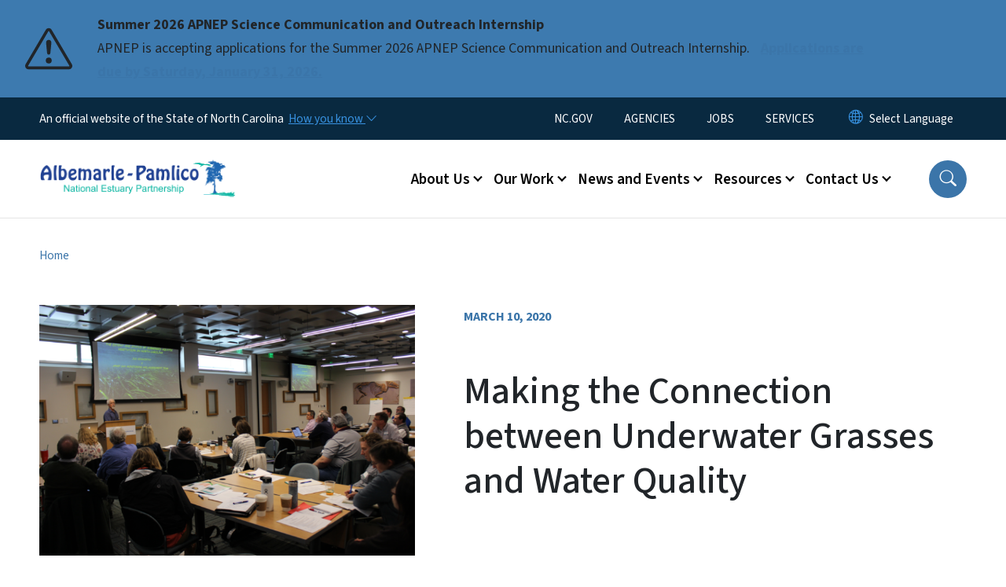

--- FILE ---
content_type: text/html; charset=UTF-8
request_url: https://apnep.nc.gov/blog/2020/03/10/making-connection-between-underwater-grasses-and-water-quality
body_size: 53420
content:

<!DOCTYPE html>
<html lang="en" dir="ltr" prefix="og: https://ogp.me/ns#">
  <head>
    <meta name="color-scheme" content="only light">
    <meta charset="utf-8" />
<script async src="https://www.googletagmanager.com/gtag/js?id=UA-146262389-1"></script>
<script>window.dataLayer = window.dataLayer || [];function gtag(){dataLayer.push(arguments)};gtag("js", new Date());gtag("set", "developer_id.dMDhkMT", true);gtag("config", "UA-146262389-1", {"groups":"default","anonymize_ip":true,"page_placeholder":"PLACEHOLDER_page_path","allow_ad_personalization_signals":false});</script>
<meta name="description" content="“Clean water is foundational to submerged aquatic vegetation health. And in turn, submerged aquatic vegetation improves water quality – they are integrally linked.” With this connection between healthy water and healthy habitat, N.C. Department of Environmental Quality Assistant Secretary for Environment Sheila Holman kicked off the “Clean Waters and SAV: Making the Connection” Technical Workshop on March 4th." />
<link rel="canonical" href="https://apnep.nc.gov/blog/2020/03/10/making-connection-between-underwater-grasses-and-water-quality" />
<meta property="og:type" content="article" />
<meta property="og:url" content="https://apnep.nc.gov/blog/2020/03/10/making-connection-between-underwater-grasses-and-water-quality" />
<meta property="og:title" content="Making the Connection between Underwater Grasses and Water Quality" />
<meta property="og:image" content="https://files.nc.gov/deq-apnep/images/2021-05/SAV-WQ-thumbnail.png?VersionId=W0qnF.CE8tr9I7EcOvlFoagZpmSyMhle" />
<meta name="twitter:card" content="summary_large_image" />
<meta name="twitter:title" content="Making the Connection between Underwater Grasses and Water Quality" />
<meta name="twitter:image" content="https://files.nc.gov/deq-apnep/images/2021-05/SAV-WQ-thumbnail.png?VersionId=W0qnF.CE8tr9I7EcOvlFoagZpmSyMhle" />
<meta name="Generator" content="Drupal 10 (https://www.drupal.org)" />
<meta name="MobileOptimized" content="width" />
<meta name="HandheldFriendly" content="true" />
<meta name="viewport" content="width=device-width, initial-scale=1, shrink-to-fit=no" />
<meta http-equiv="x-ua-compatible" content="ie=edge" />
<link rel="icon" href="https://files.nc.gov/deq-apnep/favicon.png?VersionId=u707vMERrGjjXeC.l._FCQWFDcptP0SZ" type="image/png" />

    <title>Making the Connection between Underwater Grasses and Water Quality | APNEP</title>
    <link rel="stylesheet" media="all" href="/sites/default/files/css/css_da_DWQ9OU4_zv5JE5UNRly-n-wpcGvqWxE78vBM3w7U.css?delta=0&amp;language=en&amp;theme=nc_barrio&amp;include=[base64]" />
<link rel="stylesheet" media="all" href="/sites/default/files/css/css_rcW2z8Bsq-I2nEPC52ftIflQYLDxm_xcVDuCpcK_DBw.css?delta=1&amp;language=en&amp;theme=nc_barrio&amp;include=[base64]" />
<link rel="stylesheet" media="all" href="//cdn.jsdelivr.net/npm/bootstrap@5.1.3/dist/css/bootstrap.min.css" />
<link rel="stylesheet" media="print" href="/sites/default/files/css/css_eDFLyG4iH_O0rAVpMsNdXd6tNhQJIAZhPxH8oShEeMI.css?delta=3&amp;language=en&amp;theme=nc_barrio&amp;include=[base64]" />
<link rel="stylesheet" media="all" href="/sites/default/files/css/css_6-Nl4Nugt7njfljDqEDvvRkXvHSpos0FpytFCf2pb5M.css?delta=4&amp;language=en&amp;theme=nc_barrio&amp;include=[base64]" />
<link rel="stylesheet" media="print" href="/sites/default/files/css/css_Q1FsjetuPOBznrWy5yZhmQ5xJS1wFMxikvL8s_8ZFCI.css?delta=5&amp;language=en&amp;theme=nc_barrio&amp;include=[base64]" />
<link rel="stylesheet" media="all" href="/sites/default/files/css/css_c1bsYZOexzohmMm8xtUmWkzH9W0EweqHOmqzySrfHx0.css?delta=6&amp;language=en&amp;theme=nc_barrio&amp;include=[base64]" />

    
  </head>
  <body class="layout-no-sidebars has-featured-top page-node-51 path-node node--type-blog-entry">
    <a href="#main-content" class="visually-hidden focusable skip-link">
      Skip to main content
    </a>
    
      <div class="dialog-off-canvas-main-canvas" data-off-canvas-main-canvas>
    <div id="page-wrapper">
  <div id="page">
    <header id="header" class="header" role="banner" aria-label="Site header">
                    <div class="highlighted container-fluid g-0">
          <div class="container-fluid section clearfix" role="alert">
              <div id="block-ncalertsblock-2" class="block block-ncalert block-nc-alert-block">
  
    
      <div class="content">
      
    <div id="alerts" data-alerts-hash="8aab892eecac57ff1454b24d33056ae3" class="carousel slide alerts" data-bs-ride="false" data-bs-interval="10000" data-bs-touch="false">
    <div class="carousel-inner">
              <div class="carousel-item alert-item info active" data-paths="">
          <div id="f9bbb64442639250f5141631229b53e7" class="alert-box">
            <span class="alert-icon" aria-hidden="true">
              <svg xmlns="http://www.w3.org/2000/svg" width="60" height="60" fill="currentColor" class="bi bi-exclamation-triangle" viewBox="0 0 16 16">
              <path d="M7.938 2.016A.13.13 0 0 1 8.002 2a.13.13 0 0 1 .063.016.146.146 0 0 1 .054.057l6.857 11.667c.036.06.035.124.002.183a.163.163 0 0 1-.054.06.116.116 0 0 1-.066.017H1.146a.115.115 0 0 1-.066-.017.163.163 0 0 1-.054-.06.176.176 0 0 1 .002-.183L7.884 2.073a.147.147 0 0 1 .054-.057zm1.044-.45a1.13 1.13 0 0 0-1.96 0L.165 13.233c-.457.778.091 1.767.98 1.767h13.713c.889 0 1.438-.99.98-1.767L8.982 1.566z"/>
              <path d="M7.002 12a1 1 0 1 1 2 0 1 1 0 0 1-2 0zM7.1 5.995a.905.905 0 1 1 1.8 0l-.35 3.507a.552.552 0 0 1-1.1 0L7.1 5.995z"/>
              </svg>
            </span>
            <div class="message" role="alert">
              <strong class="alert-type">Summer 2026 APNEP Science Communication and Outreach Internship</strong>
              <p>APNEP is accepting applications for the Summer 2026 APNEP Science Communication and Outreach Internship. 
                                  <a href="https://apnep.nc.gov/summer-2026-apnep-science-communication-and-outreach-internship" class="alert-link" aria-label="Read More APNEP is accepting applications for the Summer 2026 APNEP Science Communication and Outreach Internship. ">
                                          Applications are due by Saturday, January 31, 2026.
                                      </a>
                              </p>
            </div>
          </div>
        </div>
              </div>

    </div>
  </div>


          </div>
        </div>
                              <div class="navbar" id="navbar-top">
                          
              
              <div class="official-website">
                <span class="d-none d-sm-inline">An official website of the State of North Carolina</span>
                <span class="d-sm-none d-inline">An official website of NC</span>
                <button
                  type="button"
                  data-bs-toggle="collapse"
                  data-bs-target="#officialNC"
                  aria-label="How you know"
                  aria-expanded="false"
                  aria-controls="collapseExample"
                  class="how-you-know-btn">
                  <span class="d-none d-sm-inline">How you know <i class="bi-chevron-down"></i></span>
                  <span class="d-sm-none d-inline"><i class="bi bi-info-circle"></i></span>
                </button>
              </div>
              <div class="collapse official-website" id="officialNC">
                <div class="privacy-security">
                  <div class="p-2">
                    <i class="bi bi-info-circle h3 float-start pe-2"></i>
                    <p>State Government websites value user privacy. To learn more, <a href="https://www.nc.gov/privacy">view our full privacy policy</a>.</p>
                  </div>
                  <div class="p-2">
                    <i class="bi bi-lock h3 float-start pe-2"></i>
                    <p>Secure websites use HTTPS certificates. A lock icon or https:// means you’ve safely connected to the official website.</p>
                  </div>
                </div>
              </div>
                              <div class="form-inline navbar-form ml-auto">
                    <section class="row region region-top-header-form">
    <nav role="navigation" aria-labelledby="block-utilitymenu-menu" id="block-utilitymenu" class="block block-menu navigation menu--enterprise-nav-menu">
            
  <div class="visually-hidden" id="block-utilitymenu-menu">Utility Menu</div>
  

        
                  <ul class="clearfix nav" data-component-id="bootstrap_barrio:menu">
                    <li class="nav-item">
                <a href="http://www.nc.gov/" class="nav-link nav-link-http--wwwncgov-">NC.GOV</a>
              </li>
                <li class="nav-item">
                <a href="http://www.nc.gov/agencies" class="nav-link nav-link-http--wwwncgov-agencies">AGENCIES</a>
              </li>
                <li class="nav-item">
                <a href="http://www.nc.gov/agencies" class="nav-link nav-link-http--wwwncgov-agencies">JOBS</a>
              </li>
                <li class="nav-item">
                <a href="http://www.nc.gov/services" class="nav-link nav-link-http--wwwncgov-services">SERVICES</a>
              </li>
        </ul>
  



  </nav>
<div id="block-gtranslate-2" class="block block-gtranslate block-gtranslate-block">
  
    
      <div class="content">
      
<div class="gtranslate_wrapper"></div><script>window.gtranslateSettings = {"switcher_horizontal_position":"inline","switcher_vertical_position":"inline","horizontal_position":"inline","vertical_position":"inline","float_switcher_open_direction":"bottom","switcher_open_direction":"bottom","default_language":"en","native_language_names":1,"detect_browser_language":0,"add_new_line":1,"select_language_label":"Select Language","flag_size":32,"flag_style":"2d","globe_size":60,"alt_flags":[],"wrapper_selector":".gtranslate_wrapper","url_structure":"none","custom_domains":null,"languages":["en","ar","zh-TW","hi","pl","pt","ru","es","sr","vi","th","hmn","km","lo","so","am"],"custom_css":""};</script><script>(function(){var js = document.createElement('script');js.setAttribute('src', 'https://cdn.gtranslate.net/widgets/latest/dropdown.js');js.setAttribute('data-gt-orig-url', '/blog/2020/03/10/making-connection-between-underwater-grasses-and-water-quality');js.setAttribute('data-gt-orig-domain', 'apnep.nc.gov');document.body.appendChild(js);})();</script>
    </div>
  </div>

  </section>

                </div>
                                      </div>
                <div class="navbar navbar-expand-xl" id="navbar-main">
                        <section class="nc_header region region-header">
          <a href="/" title="Home" rel="home" class="navbar-brand">
              <img src="https://files.nc.gov/deq-apnep/apnep-logo.png?VersionId=E8u1wkJ4y4oCet.YeIqazZY2vaOoz_RG" alt="Home" class="img-fluid d-inline-block align-top" />
                </a>
  
  </section>

                          <button class="navbar-toggler navbar-toggler-right collapsed" type="button" data-bs-toggle="collapse" data-bs-target="#CollapsingNavbar" aria-controls="CollapsingNavbar" aria-expanded="false" aria-label="Toggle navigation"><span class="navbar-toggler-icon"></span></button>
              <div class="collapse navbar-collapse justify-content-end" id="CollapsingNavbar">
                  <section class="main-menu-nav container-md  region region-primary-menu">
    <nav role="navigation" aria-label="Main Menu"  id="block-mainmenu-2" class="block block-menu navigation menu--main">
            
  <p class="visually-hidden" id="block-mainmenu-2-menu">Main menu</p>
  

        
              <ul class="clearfix navbar-nav">
    
    
          
      <li class="nav-item menu-item--expanded dropdown">
                          <a href="/about-us" class="nav-link dropdown-toggle nav-link--about-us" data-bs-toggle="dropdown" aria-expanded="false" aria-haspopup="true" role="button" data-drupal-link-system-path="node/1111">About Us</a>
                                                      <ul class="dropdown-menu dropdown-menu-lg-end">
    
                                            <li class="dropdown-item landing-page "><a href="/about-us" class="nav-link nav-link--about-us" data-drupal-link-system-path="node/1111">About Us</a></li>
    
          
      <li class="dropdown-item menu-item--collapsed">
                          <a href="/about-apnep/our-history" class="nav-link--about-apnep-our-history" data-drupal-link-system-path="node/1217">Our History</a>
              </li>
          
      <li class="dropdown-item menu-item--collapsed">
                          <a href="/about-apnep/our-estuary" class="nav-link--about-apnep-our-estuary" data-drupal-link-system-path="node/1408">Our Estuary</a>
              </li>
          
      <li class="dropdown-item menu-item--collapsed">
                          <a href="/about-apnep/committees-teams" class="nav-link--about-apnep-committees-teams" data-drupal-link-system-path="node/1353">Committees &amp; Teams</a>
              </li>
          
      <li class="dropdown-item">
                          <a href="https://apnep.nc.gov/about-apnep/partners" class="nav-link-https--apnepncgov-about-apnep-partners">Partners</a>
              </li>
          
      <li class="dropdown-item menu-item--collapsed">
                          <a href="/about-apnep/staff" class="nav-link--about-apnep-staff" data-drupal-link-system-path="node/1123">Staff</a>
              </li>
        </ul>
  
              </li>
          
      <li class="nav-item menu-item--expanded dropdown">
                          <a href="/our-work" class="nav-link dropdown-toggle nav-link--our-work" data-bs-toggle="dropdown" aria-expanded="false" aria-haspopup="true" role="button" data-drupal-link-system-path="node/1112">Our Work</a>
                                                      <ul class="dropdown-menu dropdown-menu-lg-end">
    
                                            <li class="dropdown-item landing-page "><a href="/our-work" class="nav-link nav-link--our-work" data-drupal-link-system-path="node/1112">Our Work</a></li>
    
          
      <li class="dropdown-item menu-item--collapsed">
                          <a href="/our-work/identification-and-research" class="nav-link--our-work-identification-and-research" data-drupal-link-system-path="node/1113">Identification and Research</a>
              </li>
          
      <li class="dropdown-item menu-item--collapsed">
                          <a href="/our-work/protection-and-resilience" class="nav-link--our-work-protection-and-resilience" data-drupal-link-system-path="node/1114">Protection and Resilience</a>
              </li>
          
      <li class="dropdown-item menu-item--collapsed">
                          <a href="/our-work/restoration" class="nav-link--our-work-restoration" data-drupal-link-system-path="node/1115">Restoration</a>
              </li>
          
      <li class="dropdown-item menu-item--collapsed">
                          <a href="/our-work/outreach-and-engagement" class="nav-link--our-work-outreach-and-engagement" data-drupal-link-system-path="node/1117">Outreach and Engagement</a>
              </li>
          
      <li class="dropdown-item menu-item--collapsed">
                          <a href="/our-work/monitoring" class="nav-link--our-work-monitoring" data-drupal-link-system-path="node/1116">Monitoring</a>
              </li>
          
      <li class="dropdown-item">
                          <a href="/our-work/past-projects" class="nav-link--our-work-past-projects" data-drupal-link-system-path="node/1118">Past Projects</a>
              </li>
        </ul>
  
              </li>
          
      <li class="nav-item menu-item--expanded dropdown">
                          <a href="/news-and-events" class="nav-link dropdown-toggle nav-link--news-and-events" data-bs-toggle="dropdown" aria-expanded="false" aria-haspopup="true" role="button" data-drupal-link-system-path="node/1122">News and Events</a>
                                                      <ul class="dropdown-menu dropdown-menu-lg-end">
    
                                            <li class="dropdown-item landing-page "><a href="/news-and-events" class="nav-link nav-link--news-and-events" data-drupal-link-system-path="node/1122">News and Events</a></li>
    
          
      <li class="dropdown-item">
                          <a href="/news-and-events/upcoming-events" class="nav-link--news-and-events-upcoming-events" data-drupal-link-system-path="news-and-events/upcoming-events">Upcoming Events</a>
              </li>
          
      <li class="dropdown-item menu-item--collapsed">
                          <a href="/news-and-events/soundings-blog" class="nav-link--news-and-events-soundings-blog" data-drupal-link-system-path="node/1133">Soundings Blog</a>
              </li>
          
      <li class="dropdown-item">
                          <a href="/news-and-events/newsletter-archive" class="nav-link--news-and-events-newsletter-archive" data-drupal-link-system-path="news-and-events/newsletter-archive">Newsletter Archive</a>
              </li>
          
      <li class="dropdown-item">
                          <a href="/news-and-events/articles-and-press-releases" class="nav-link--news-and-events-articles-and-press-releases" data-drupal-link-system-path="node/1241">Articles and Press Releases</a>
              </li>
          
      <li class="dropdown-item">
                          <a href="/news-and-events/press-kit" class="nav-link--news-and-events-press-kit" data-drupal-link-system-path="node/1240">Press Kit</a>
              </li>
        </ul>
  
              </li>
          
      <li class="nav-item menu-item--expanded dropdown">
                          <a href="/resources" class="nav-link dropdown-toggle nav-link--resources" data-bs-toggle="dropdown" aria-expanded="false" aria-haspopup="true" role="button" data-drupal-link-system-path="node/1119">Resources</a>
                                                      <ul class="dropdown-menu dropdown-menu-lg-end">
    
                                            <li class="dropdown-item landing-page "><a href="/resources" class="nav-link nav-link--resources" data-drupal-link-system-path="node/1119">Resources</a></li>
    
          
      <li class="dropdown-item">
                          <a href="/BIL" class="nav-link--bil">Infrastructure Investment and Jobs Act</a>
              </li>
          
      <li class="dropdown-item">
                          <a href="/resources/maps" class="nav-link--resources-maps" data-drupal-link-system-path="node/1239">Maps</a>
              </li>
          
      <li class="dropdown-item menu-item--collapsed">
                          <a href="/resources/grant-opportunities" class="nav-link--resources-grant-opportunities" data-drupal-link-system-path="node/1137">Grant Opportunities</a>
              </li>
          
      <li class="dropdown-item menu-item--collapsed">
                          <a href="/resources/publications-and-reports" class="nav-link--resources-publications-and-reports" data-drupal-link-system-path="node/1127">Publications and Reports</a>
              </li>
          
      <li class="dropdown-item menu-item--collapsed">
                          <a href="/resources/local-governments" class="nav-link--resources-local-governments" data-drupal-link-system-path="node/1124">For Local Governments</a>
              </li>
          
      <li class="dropdown-item menu-item--collapsed">
                          <a href="/resources/educators" class="nav-link--resources-educators" data-drupal-link-system-path="node/1120">For Educators</a>
              </li>
          
      <li class="dropdown-item">
                          <a href="/resources/scientists" class="nav-link--resources-scientists" data-drupal-link-system-path="node/1126">For Scientists</a>
              </li>
        </ul>
  
              </li>
          
      <li class="nav-item menu-item--expanded dropdown">
                          <a href="/contact-us" class="nav-link dropdown-toggle nav-link--contact-us" data-bs-toggle="dropdown" aria-expanded="false" aria-haspopup="true" role="button" data-drupal-link-system-path="node/60">Contact Us</a>
                                                      <ul class="dropdown-menu dropdown-menu-lg-end">
    
                                            <li class="dropdown-item landing-page "><a href="/contact-us" class="nav-link nav-link--contact-us" data-drupal-link-system-path="node/60">Contact Us</a></li>
    
          
      <li class="dropdown-item menu-item--collapsed">
                          <a href="/contact-us/get-involved" class="nav-link--contact-us-get-involved" data-drupal-link-system-path="node/1135">Get Involved</a>
              </li>
        </ul>
  
              </li>
        </ul>
  


  </nav>
<nav role="navigation" aria-labelledby="block-utilitymenu-2-menu" id="block-utilitymenu-2" class="block block-menu navigation menu--enterprise-nav-menu">
            
  <h2 class="visually-hidden" id="block-utilitymenu-2-menu">Utility Menu</h2>
  

        
                  <ul class="clearfix nav" data-component-id="bootstrap_barrio:menu">
                    <li class="nav-item">
                <a href="http://www.nc.gov/" class="nav-link nav-link-http--wwwncgov-">NC.GOV</a>
              </li>
                <li class="nav-item">
                <a href="http://www.nc.gov/agencies" class="nav-link nav-link-http--wwwncgov-agencies">AGENCIES</a>
              </li>
                <li class="nav-item">
                <a href="http://www.nc.gov/agencies" class="nav-link nav-link-http--wwwncgov-agencies">JOBS</a>
              </li>
                <li class="nav-item">
                <a href="http://www.nc.gov/services" class="nav-link nav-link-http--wwwncgov-services">SERVICES</a>
              </li>
        </ul>
  



  </nav>

  </section>

                  <div class="form-inline navbar-form justify-content-end">
                    
                    <div id="search-icon" tabindex="0" role="button" aria-pressed="false" aria-label="Search"><i class="bi bi-search"></i></div>
                  </div>
              </div>
                                            </div>
          </header>
                  <div class="featured-top">
          <aside class="featured-top__inner section container-fluid clearfix" role="complementary">
              <section class="container-fluid region region-featured-top">
    <div id="block-ncsearchblock-2" class="block block-ncsearch block-nc-search-block">
  
    
      <div class="content">
      
<form class="nc-search-block-form" data-drupal-selector="nc-search-block-form" action="/search/apnep" method="get" id="nc-search-block-form" accept-charset="UTF-8">
  




        
  <div class="js-form-item js-form-type-search form-type-search js-form-item-keys form-item-keys form-no-label mb-3">
          <label for="edit-keys" class="visually-hidden">Search</label>
                    <input title="Enter the terms you wish to search for." data-drupal-selector="edit-keys" data-msg-maxlength="Search field has a maximum length of 128." type="search" id="edit-keys" name="keys" value="" size="15" maxlength="128" class="form-search form-control" />

                      </div>
<div data-drupal-selector="edit-actions" class="form-actions js-form-wrapper form-wrapper mb-3" id="edit-actions"><input id="search-button" aria-label="search" role="search" data-drupal-selector="edit-submit" type="submit" value="Search" class="button js-form-submit form-submit btn btn-primary form-control" />
</div>

</form>

    </div>
  </div>
<div class="views-element-container block block-views block-views-blocksite-page-hero-image-block-1" id="block-views-block-site-page-hero-image-block-1">
  
    
      <div class="content">
      <div><div class="view view-site-page-hero-image view-id-site_page_hero_image view-display-id-block_1 js-view-dom-id-8d482c28ecb4836d39291e6d58c25aed8abbf60aad46bd1818558de5d90c8617">
  
    
      
  
          </div>
</div>

    </div>
  </div>

  </section>

                      </aside>
        </div>
              <div id="main-wrapper" class="layout-main-wrapper clearfix">
              <div id="main" class="container-fluid ">
                                          <div id="block-breadcrumbs" class="block block-system block-system-breadcrumb-block">
  
    
      <div class="content">
      
  <nav role="navigation" aria-label="breadcrumb" style="">
  <ol class="breadcrumb">
            <li class="breadcrumb-item">
        <a href="/">Home</a>
      </li>
                <li class="breadcrumb-item">
        <a href="/blog">Recent Blogs</a>
      </li>
        </ol>
</nav>


    </div>
  </div>


          <div class="row row-offcanvas row-offcanvas-left clearfix">
            <main class="main-content col order-first" id="content" role="main">
              <section class="section">
                <a id="main-content" tabindex="-1"></a>
                  <div data-drupal-messages-fallback class="hidden"></div>
<header class="blog__header container-fluid">
  <div class="row">
          <div class="blog_image  col-12 col-lg-5">
                  
            <div class="field field--name-field-main-image field--type-entity-reference field--label-hidden field__item"><div>
  
  

            <div class="field field--name-image field--type-image field--label-hidden field__item">  <img loading="lazy" src="https://files.nc.gov/deq-apnep/styles/event_image/public/images/2021-05/SAV-WQ-thumbnail.png?VersionId=VlWBrlRMtHr745BzOXqhFXZH49miY5JK&amp;itok=-VACcUCl" width="1400" height="934" alt="SAV meeting" class="image-style-event-image" />


</div>
      
</div>
</div>
      
              </div>
      <div class="blog__header col-12 col-lg-7">
          <date>
            <div class="field field--name-field-release-date field--type-datetime field--label-hidden field__item"><time datetime="2020-03-10T12:00:00Z" class="datetime">March 10, 2020</time>
</div>
      </date>
      
      <h1 class="page-title">
        <span class="field field--name-title field--type-string field--label-hidden">Making the Connection between Underwater Grasses and Water Quality</span>

                  <small></small>
              </h1>
            
    </div>
  </div>
</header>
<article  class="node blog__page node--type-blog-entry node--view-mode-full">
        <p><strong>Author:</strong> Kelsey Ellis, APNEP Communications and Outreach Specialist</p>
        
            <div class="clearfix text-formatted field field--name-body field--type-text-with-summary field--label-hidden field__item"><p>“Clean water is foundational to submerged aquatic vegetation health. And in turn, <a href="/blog/2019/05/22/partners-work-together-protect-north-carolinas-underwater-meadows">submerged aquatic vegetation</a> improves water quality – they are integrally linked.” With this connection between healthy water and healthy habitat, <a href="https://deq.nc.gov/">N.C. Department of Environmental Quality</a> Assistant Secretary for Environment Sheila Holman kicked off the “Clean Waters and SAV: Making the Connection” Technical Workshop on March 4th.</p><p>The workshop, which took place through the combined efforts of the <a href="http://apnep.org">Albemarle-Pamlico National Estuary Partnership</a>, <a href="https://deq.nc.gov/about/divisions/marine-fisheries">N.C. Division of Marine Fisheries</a>, and <a href="https://www.pewtrusts.org/en/">Pew Charitable Trusts</a>, brought together regional experts in both water quality and submerged aquatic vegetation (SAV) to discuss linkages between SAV and water quality. North Carolina is estimated to have more than 130,000 acres of SAV, but recent data has indicated that this resource may be in decline - likely in large part due to decreasing water quality. Because these underwater meadows provide innumerable benefits to coastal ecosystems, including sediment stabilization, carbon sequestration, nursery habitat for fish and invertebrates, and reductions in nutrient levels, urgent action is needed to ensure the state’s remaining SAV habitat is conserved.</p><div>
  
  

            <div class="field field--name-image field--type-image field--label-hidden field__item">  <img loading="lazy" src="https://files.nc.gov/deq-apnep/styles/_inline_extra_large_/public/images/2025-06/Tim-whole-room.jpg?VersionId=wdeECC4sp8GOZho3qZCUgIMbM.Q0TD_I&amp;itok=Ff-P93SD" width="1540" height="1027" alt="Whole room presentation" class="image-style--inline-extra-large-">


</div>
      
</div>
<p>Beyond data needs and management strategies, one ingredient for success highlighted throughout the workshop was the importance of working together to accomplish SAV protection. “You have all the elements you need to make this happen – but you need collaboration to bring everything together,” advised Rich Batuik, retired Chesapeake Bay Program scientist and co-founder of <a href="http://baysoundings.com/greening-retires-tbep-takes-new-challenges/">CoastWise Partners</a> along with Holly Greening, former director of the Tampa Bay Estuary Program. CoastWise Partners shared their success stories from the Chesapeake Bay and Tampa Bay, focusing on ways to clearly communicate the importance of SAV habitat to nontechnical groups as well as how to build wider involvement in protection of the resource.&nbsp; Brooke Landry, lead for the Chesapeake Bay Program’s SAV Workgroup, also presented on current SAV initiatives for Chesapeake Bay related to policy review, research and monitoring, and citizen involvement. &nbsp;</p><p>The current state of water quality data in North Carolina’s sounds was also discussed during the morning’s presentations. Jim Hawhee, Program Consultant with the <a href="https://deq.nc.gov/about/divisions/water-resources/planning/nonpoint-source-management/nutrient-offset-information">N.C. Division of Water Resources</a>, discussed the state’s historical and recent nutrient management strategies. Dr. Hans Paerl of the <a href="https://emes.unc.edu/institute-of-marine-sciences/">UNC Institute of Marine Sciences</a> focused on “the 8000 pound gorilla – climate change” and how scientists are having to contend with a shifting baseline for precipitation-caused water quality changes. The increasing frequency and severity of extreme weather events “are really big perturbations that are impacting habitat in the system. With wetter, more intense storm events...you get an increase in nutrient loads for the year compared to non-wet years, as well as big spikes in chlorophyll a during these wet years,” said Dr. Paerl. The UNC Institute of Marine Sciences’ Dr. Nathan Hall then brought the group up to speed on current water quality trends and data gaps in the region. Available data shows that while there aren’t clear trends in water quality within the high-salinity, eastern side of the sounds, water transparency – an important factor for SAV, which need light to grow – has recently decreased in the Neuse River and southwest Pamlico Sound.</p><div>
  
  

            <div class="field field--name-image field--type-image field--label-hidden field__item">  <img loading="lazy" src="https://files.nc.gov/deq-apnep/styles/_inline_extra_large_/public/images/2025-06/SAV-talk.jpg?VersionId=JKIGiwh6j1o2ZgFBOpZy.ZC7BFuURwhg&amp;itok=BYCBwIR7" width="1540" height="1027" alt="SAV Presentation whole room" class="image-style--inline-extra-large-">


</div>
      
</div>
<p>In turn, retired <a href="https://www.noaa.gov/">NOAA</a> scientist and <a href="https://apnep.nc.gov/about-apnep/committees/action-teams/submerged-aquatic-vegetation-team">APNEP SAV Action Team</a> Lead Dr. Jud Kenworthy discussed what is known about the current state of the region’s underwater grasses. “I want to illustrate how urgent it is that we take today and we move forward fast,” said Dr. Kenworthy during his presentation, in reference to the threat posed to SAV by observed water quality declines and the immense difficulty of restoring SAV habitat once it has degraded. He stated that data show that the resource is reasonably healthy, but slowly declining – particularly in the southern part of the Albemarle-Pamlico region. “We know that if we apply the right management actions...we can be successful. But the longer we wait, the harder it gets and the more it costs,” Dr. Kenworthy stated.</p><div>
  
  

            <div class="field field--name-image field--type-image field--label-hidden field__item">  <img loading="lazy" src="https://files.nc.gov/deq-apnep/styles/_inline_extra_large_/public/images/2025-06/Brainstorming.jpg?VersionId=MV00jsD28LYziP2Uyfj2YcvtvmyBQW7E&amp;itok=xZnjscRs" width="1540" height="1027" alt="SAV meeting table" class="image-style--inline-extra-large-">


</div>
      
</div>
<p>After learning about the current state of knowledge regarding water quality and SAV in the state’s estuaries throughout the morning, workshop attendees spent the afternoon in breakout groups identifying data gaps and management strategies that could be implemented in the near-term to facilitate SAV protection and restoration. These identified needs, alongside more detailed information about the workshop itself, will be published in a workshop Summary Report in spring 2020. The synthesized discussion and recommendations from the workshop will also be integrated into a forthcoming SAV Issue Paper, which itself will be utilized in the NC DMF- and APNEP-coordinated 2021 revision of the <a href="https://apnep.nc.gov/resources/publications-and-reports/coastal-habitat-protection-plan">N.C. Coastal Habitat Protection Plan</a> (CHPP).</p><p>While participants acknowledged that there is a long road ahead to get to halt the decline of SAV habitat, the day’s debate and discussions were an effort to bring experts together and kickstart collaborative action. “This is the first time in my career that I’ve ever sat in a room like this with this kind of expertise...I certainly see a huge opportunity here,” said Dr. Kenworthy, “to pull all this together and start making progress before it’s too late.”</p></div>
      
    
    
          
  </article>


              </section>
            </main>
                                  </div>
        </div>
          </div>
    <nav class="back-to-top" aria-label="Back to top"><a title="Back to top" href="#navbar-top"><i class="bi-box-arrow-in-up" role="img" aria-label="Back to top arrow"></i></a></nav>
        <footer class="site-footer">
              <div class="container-fluid">
                      <div class="site-footer__top clearfix">
                <section class="row region region-footer-first">
    <div id="block-contactinformation-2" class="block-content-basic block block-block-content block-block-content534b098c-e868-417e-a111-3aa35e24ea30">
  
      <h2>Contact Information</h2>
    
      <div class="content">
      
            <div class="clearfix text-formatted field field--name-body field--type-text-with-summary field--label-hidden field__item"><p>Albemarle-Pamlico National Estuary Partnership</p><p><span itemprop="streetAddress">217 West Jones St., Raleigh NC 27603</span></p><p><span itemprop="telephone"><a href="mailto:apnep@deq.nc.gov">apnep@deq.nc.gov</a></span></p><p><a class="button" href="https://us10.list-manage.com/subscribe?u=12231b526653d35478f3fd842&amp;id=313215e156">Sign up for our mailing list</a></p></div>
      
    </div>
  </div>

  </section>

              
                <section class="row region region-footer-third">
    <div id="block-followus-2" class="block block-ncblocks block-ncblocks-follow-site-block">
  
      <h2>Follow Us</h2>
    
      <div class="content">
      
<div class="social-links">
  <div class="item-list">
    <ul>
              <li>
          <a href="https://www.facebook.com/APNEP/" itemprop="url">
            <svg xmlns="http://www.w3.org/2000/svg" fill="currentColor" class="bi bi-facebook" viewBox="0 0 16 16" role="img" aria-label="Facebook">
              <path d="M16 8.049c0-4.446-3.582-8.05-8-8.05C3.58 0-.002 3.603-.002 8.05c0 4.017 2.926 7.347 6.75 7.951v-5.625h-2.03V8.05H6.75V6.275c0-2.017 1.195-3.131 3.022-3.131.876 0 1.791.157 1.791.157v1.98h-1.009c-.993 0-1.303.621-1.303 1.258v1.51h2.218l-.354 2.326H9.25V16c3.824-.604 6.75-3.934 6.75-7.951"/>
            </svg>
          </a>
        </li>
      
              <li>
          <a href="https://twitter.com/apestuary">
            <svg xmlns="http://www.w3.org/2000/svg" fill="currentColor" class="bi bi-twitter-x" viewBox="0 0 16 16" role="img" aria-label="X">
              <path d="M12.6.75h2.454l-5.36 6.142L16 15.25h-4.937l-3.867-5.07-4.425 5.07H.316l5.733-6.57L0 .75h5.063l3.495 4.633L12.601.75Zm-.86 13.028h1.36L4.323 2.145H2.865z"/>
            </svg>
          </a>
        </li>
      
      
              <li>
          <a href="https://www.instagram.com/albemarlepamliconep" itemprop="url">
            <svg xmlns="http://www.w3.org/2000/svg" fill="currentColor" class="bi bi-instagram" viewBox="0 0 16 16" role="img" aria-label="Instagram">
              <path d="M8 0C5.829 0 5.556.01 4.703.048 3.85.088 3.269.222 2.76.42a3.9 3.9 0 0 0-1.417.923A3.9 3.9 0 0 0 .42 2.76C.222 3.268.087 3.85.048 4.7.01 5.555 0 5.827 0 8.001c0 2.172.01 2.444.048 3.297.04.852.174 1.433.372 1.942.205.526.478.972.923 1.417.444.445.89.719 1.416.923.51.198 1.09.333 1.942.372C5.555 15.99 5.827 16 8 16s2.444-.01 3.298-.048c.851-.04 1.434-.174 1.943-.372a3.9 3.9 0 0 0 1.416-.923c.445-.445.718-.891.923-1.417.197-.509.332-1.09.372-1.942C15.99 10.445 16 10.173 16 8s-.01-2.445-.048-3.299c-.04-.851-.175-1.433-.372-1.941a3.9 3.9 0 0 0-.923-1.417A3.9 3.9 0 0 0 13.24.42c-.51-.198-1.092-.333-1.943-.372C10.443.01 10.172 0 7.998 0zm-.717 1.442h.718c2.136 0 2.389.007 3.232.046.78.035 1.204.166 1.486.275.373.145.64.319.92.599s.453.546.598.92c.11.281.24.705.275 1.485.039.843.047 1.096.047 3.231s-.008 2.389-.047 3.232c-.035.78-.166 1.203-.275 1.485a2.5 2.5 0 0 1-.599.919c-.28.28-.546.453-.92.598-.28.11-.704.24-1.485.276-.843.038-1.096.047-3.232.047s-2.39-.009-3.233-.047c-.78-.036-1.203-.166-1.485-.276a2.5 2.5 0 0 1-.92-.598 2.5 2.5 0 0 1-.6-.92c-.109-.281-.24-.705-.275-1.485-.038-.843-.046-1.096-.046-3.233s.008-2.388.046-3.231c.036-.78.166-1.204.276-1.486.145-.373.319-.64.599-.92s.546-.453.92-.598c.282-.11.705-.24 1.485-.276.738-.034 1.024-.044 2.515-.045zm4.988 1.328a.96.96 0 1 0 0 1.92.96.96 0 0 0 0-1.92m-4.27 1.122a4.109 4.109 0 1 0 0 8.217 4.109 4.109 0 0 0 0-8.217m0 1.441a2.667 2.667 0 1 1 0 5.334 2.667 2.667 0 0 1 0-5.334"/>
            </svg>
          </a>
        </li>
      
      
      
              <li>
          <a href="https://www.youtube.com/channel/UCn3lW59Mn0F9Dd0HlwJAHBg" itemprop="url">
            <svg xmlns="http://www.w3.org/2000/svg" fill="currentColor" class="bi bi-youtube" viewBox="0 0 16 16" role="img" aria-label="YouTube">
              <path d="M8.051 1.999h.089c.822.003 4.987.033 6.11.335a2.01 2.01 0 0 1 1.415 1.42c.101.38.172.883.22 1.402l.01.104.022.26.008.104c.065.914.073 1.77.074 1.957v.075c-.001.194-.01 1.108-.082 2.06l-.008.105-.009.104c-.05.572-.124 1.14-.235 1.558a2.01 2.01 0 0 1-1.415 1.42c-1.16.312-5.569.334-6.18.335h-.142c-.309 0-1.587-.006-2.927-.052l-.17-.006-.087-.004-.171-.007-.171-.007c-1.11-.049-2.167-.128-2.654-.26a2.01 2.01 0 0 1-1.415-1.419c-.111-.417-.185-.986-.235-1.558L.09 9.82l-.008-.104A31 31 0 0 1 0 7.68v-.123c.002-.215.01-.958.064-1.778l.007-.103.003-.052.008-.104.022-.26.01-.104c.048-.519.119-1.023.22-1.402a2.01 2.01 0 0 1 1.415-1.42c.487-.13 1.544-.21 2.654-.26l.17-.007.172-.006.086-.003.171-.007A100 100 0 0 1 7.858 2zM6.4 5.209v4.818l4.157-2.408z"/>
            </svg>
          </a>
        </li>
      
      
              <li>
          <a href="https://www.linkedin.com/company/albemarle-pamlico-national-estuary-partnership" itemprop="url">
            <svg xmlns="http://www.w3.org/2000/svg" fill="currentColor" class="bi bi-linkedin" viewBox="0 0 16 16" role="img" aria-label="LinkedIn">
              <path d="M0 1.146C0 .513.526 0 1.175 0h13.65C15.474 0 16 .513 16 1.146v13.708c0 .633-.526 1.146-1.175 1.146H1.175C.526 16 0 15.487 0 14.854zm4.943 12.248V6.169H2.542v7.225zm-1.2-8.212c.837 0 1.358-.554 1.358-1.248-.015-.709-.52-1.248-1.342-1.248S2.4 3.226 2.4 3.934c0 .694.521 1.248 1.327 1.248zm4.908 8.212V9.359c0-.216.016-.432.08-.586.173-.431.568-.878 1.232-.878.869 0 1.216.662 1.216 1.634v3.865h2.401V9.25c0-2.22-1.184-3.252-2.764-3.252-1.274 0-1.845.7-2.165 1.193v.025h-.016l.016-.025V6.169h-2.4c.03.678 0 7.225 0 7.225z"/>
            </svg>
          </a>
        </li>
      

           
    
    </ul>
  </div>
</div>

    </div>
  </div>

  </section>

            </div>
                                <div class="site-footer__bottom">
                <section class="row region region-site-footer">
    <nav role="navigation" aria-labelledby="block-networkmenu-2-menu" id="block-networkmenu-2" class="block block-menu navigation menu--network-menu">
            
  <h2 class="visually-hidden" id="block-networkmenu-2-menu">Network Menu</h2>
  

        
                  <ul class="clearfix nav" data-component-id="bootstrap_barrio:menu">
                    <li class="nav-item">
                <a href="https://nc.gov/" title="The State of North Carolina" class="nav-link nav-link-https--ncgov-">nc.gov</a>
              </li>
                <li class="nav-item">
                <a href="/webform/user_feedback?source_entity_type=ENTITY_TYPE&amp;source_entity_id=ENTITY_ID" class="webform-dialog webform-dialog-mobile nav-link webform-dialog webform-dialog-mobile nav-link--webform-user-feedbacksource-entity-typeentity-typesource-entity-identity-id" title="Website User Feedback Form" data-drupal-link-query="{&quot;source_entity_id&quot;:&quot;ENTITY_ID&quot;,&quot;source_entity_type&quot;:&quot;ENTITY_TYPE&quot;}" data-drupal-link-system-path="webform/user_feedback">Website Feedback</a>
              </li>
                <li class="nav-item">
                <a href="https://www.nc.gov/accessibility" title="Accessibility of State of North Carolina Websites" class="nav-link nav-link-https--wwwncgov-accessibility">Accessibility</a>
              </li>
                <li class="nav-item">
                <a href="https://www.nc.gov/disclaimer-terms-use" title="Terms of Use" class="nav-link nav-link-https--wwwncgov-disclaimer-terms-use">Disclaimer &amp; Terms of Use</a>
              </li>
                <li class="nav-item">
                <a href="https://www.nc.gov/privacy" title="State of North Carolina Privacy Policy" class="nav-link nav-link-https--wwwncgov-privacy">Privacy Policy</a>
              </li>
                <li class="nav-item">
                <a href="https://www.nc.gov/government/open-budget" title="State of North Carolina Open Budget" class="nav-link nav-link-https--wwwncgov-government-open-budget">Open Budget</a>
              </li>
        </ul>
  



  </nav>

  </section>

              <div class="branding"><a href="https://it.nc.gov/services/digital-services">Hosted on Digital Commons</a></div>
            </div>
                  </div>
          </footer>
  </div>
</div>

  </div>

    
    <script type="application/json" data-drupal-selector="drupal-settings-json">{"path":{"baseUrl":"\/","pathPrefix":"","currentPath":"node\/51","currentPathIsAdmin":false,"isFront":false,"currentLanguage":"en"},"pluralDelimiter":"\u0003","suppressDeprecationErrors":true,"ajaxPageState":{"libraries":"[base64]","theme":"nc_barrio","theme_token":null},"ajaxTrustedUrl":{"\/search\/apnep":true},"clientside_validation_jquery":{"validate_all_ajax_forms":2,"force_validate_on_blur":true,"force_html5_validation":false,"messages":{"required":"This field is required.","remote":"Please fix this field.","email":"Please enter a valid email address.","url":"Please enter a valid URL.","date":"Please enter a valid date.","dateISO":"Please enter a valid date (ISO).","number":"Please enter a valid number.","digits":"Please enter only digits.","equalTo":"Please enter the same value again.","maxlength":"Please enter no more than {0} characters.","minlength":"Please enter at least {0} characters.","rangelength":"Please enter a value between {0} and {1} characters long.","range":"Please enter a value between {0} and {1}.","max":"Please enter a value less than or equal to {0}.","min":"Please enter a value greater than or equal to {0}.","step":"Please enter a multiple of {0}."}},"google_analytics":{"account":"UA-146262389-1","trackOutbound":true,"trackMailto":true,"trackTel":true,"trackDownload":true,"trackDownloadExtensions":"7z|aac|arc|arj|asf|asx|avi|bin|csv|doc(x|m)?|dot(x|m)?|exe|flv|gif|gz|gzip|hqx|jar|jpe?g|js|mp(2|3|4|e?g)|mov(ie)?|msi|msp|pdf|phps|png|ppt(x|m)?|pot(x|m)?|pps(x|m)?|ppam|sld(x|m)?|thmx|qtm?|ra(m|r)?|sea|sit|tar|tgz|torrent|txt|wav|wma|wmv|wpd|xls(x|m|b)?|xlt(x|m)|xlam|xml|z|zip"},"linkpurpose":{"domain":"https:\/\/apnep.nc.gov","ignore":"#toolbar-administration a","purposeDocumentMessage":"Link downloads document","purposeDocumentIconType":"html","purposeDocumentIconPosition":"beforeend","purposeDownloadMessage":"Link downloads file","purposeDownloadIconType":"html","purposeDownloadIconPosition":"beforeend","purposeAppMessage":"Link opens app","purposeAppIconType":"html","purposeAppIconPosition":"beforeend","purposeExternalMessage":"Link is external","purposeExternalIconType":"html","purposeExternalIconPosition":"beforeend","purposeMailMessage":"Link sends email","purposeMailIconType":"html","purposeMailIconPosition":"beforeend","purposeTelMessage":"Link opens phone app","purposeTelIconType":"html","purposeTelIconPosition":"beforeend","purposeNewWindow":true,"purposeNewWindowMessage":"Opens in new window","purposeNewWindowIconType":"html","purposeNewWindowIconPosition":"beforeend","css_url":"\/modules\/contrib\/linkpurpose"},"nc_breadcrumb":{"activeTrailInfo":[]},"webform":{"dialog":{"options":{"narrow":{"title":"Narrow","width":600},"mobile":{"title":"Mobile"},"normal":{"title":"Normal","width":800},"wide":{"title":"Wide","width":1000}},"entity_type":"node","entity_id":"51"}},"nc_alerts":{"options":{"slideTransition":"goDown","nav":true,"autoplayTimeout":500,"items":1,"mouseDrag":false,"callbacks":true,"autoHeight":true,"navText":["\u003Ci class=\u0022icon-chevron-left\u0022\u003E\u003C\/i\u003E","\u003Ci class=\u0022icon-chevron-right\u0022\u003E\u003C\/i\u003E"]}},"nc_json_views":{"documentFilePath":null},"nc_search":{"searchblock":0},"user":{"uid":0,"permissionsHash":"c97c89769a285c06aa74bef291bfad8ac66dd8c58f470aff896d2e0e9be6dfff"}}</script>
<script src="/core/assets/vendor/jquery/jquery.min.js?v=3.7.1"></script>
<script src="/core/assets/vendor/once/once.min.js?v=1.0.1"></script>
<script src="/core/misc/drupalSettingsLoader.js?v=10.4.3"></script>
<script src="/core/misc/drupal.js?v=10.4.3"></script>
<script src="/core/misc/drupal.init.js?v=10.4.3"></script>
<script src="/core/misc/debounce.js?v=10.4.3"></script>
<script src="/core/assets/vendor/jquery.ui/ui/version-min.js?v=10.4.3"></script>
<script src="/core/assets/vendor/jquery.ui/ui/data-min.js?v=10.4.3"></script>
<script src="/core/assets/vendor/jquery.ui/ui/disable-selection-min.js?v=10.4.3"></script>
<script src="/core/assets/vendor/jquery.ui/ui/jquery-patch-min.js?v=10.4.3"></script>
<script src="/core/assets/vendor/jquery.ui/ui/scroll-parent-min.js?v=10.4.3"></script>
<script src="/core/assets/vendor/jquery.ui/ui/unique-id-min.js?v=10.4.3"></script>
<script src="/core/assets/vendor/jquery.ui/ui/focusable-min.js?v=10.4.3"></script>
<script src="/core/assets/vendor/jquery.ui/ui/keycode-min.js?v=10.4.3"></script>
<script src="/core/assets/vendor/jquery.ui/ui/plugin-min.js?v=10.4.3"></script>
<script src="/core/assets/vendor/jquery.ui/ui/widget-min.js?v=10.4.3"></script>
<script src="/core/assets/vendor/jquery.ui/ui/labels-min.js?v=10.4.3"></script>
<script src="/core/assets/vendor/jquery.ui/ui/widgets/controlgroup-min.js?v=10.4.3"></script>
<script src="/core/assets/vendor/jquery.ui/ui/form-reset-mixin-min.js?v=10.4.3"></script>
<script src="/core/assets/vendor/jquery.ui/ui/widgets/mouse-min.js?v=10.4.3"></script>
<script src="/core/assets/vendor/jquery.ui/ui/widgets/checkboxradio-min.js?v=10.4.3"></script>
<script src="/core/assets/vendor/jquery.ui/ui/widgets/draggable-min.js?v=10.4.3"></script>
<script src="/core/assets/vendor/jquery.ui/ui/widgets/resizable-min.js?v=10.4.3"></script>
<script src="/core/assets/vendor/jquery.ui/ui/widgets/button-min.js?v=10.4.3"></script>
<script src="/core/assets/vendor/jquery.ui/ui/widgets/dialog-min.js?v=10.4.3"></script>
<script src="/core/assets/vendor/tabbable/index.umd.min.js?v=6.2.0"></script>
<script src="/core/assets/vendor/tua-body-scroll-lock/tua-bsl.umd.min.js?v=10.4.3"></script>
<script src="/themes/contrib/bootstrap_barrio/js/barrio.js?v=10.4.3"></script>
<script src="https://cdn.jsdelivr.net/npm/jquery-validation@1.21.0/dist/jquery.validate.min.js"></script>
<script src="/modules/contrib/clientside_validation/clientside_validation_jquery/js/cv.jquery.ife.js?t8xk0r"></script>
<script src="/modules/contrib/clientside_validation/clientside_validation_jquery/js/cv.jquery.validate.js?t8xk0r"></script>
<script src="/modules/contrib/google_analytics/js/google_analytics.js?v=10.4.3"></script>
<script src="/modules/contrib/linkpurpose/library/js/linkpurpose.min.js?t8xk0r"></script>
<script src="/modules/contrib/linkpurpose/js/linkpurpose-drupal.js?t8xk0r"></script>
<script src="//cdn.jsdelivr.net/npm/bootstrap@5.1.3/dist/js/bootstrap.bundle.min.js"></script>
<script src="/themes/custom/nc_barrio/js/modules/textEditorDatatables.js?v=1.9"></script>
<script src="/themes/custom/nc_barrio/src/js/modules/nc.fileicons.js?v=1"></script>
<script src="/themes/custom/nc_barrio/js/global.js?v=1.86"></script>
<script src="/themes/custom/nc_barrio/js/modules/nc.search.js?v=1.86"></script>
<script src="/themes/custom/nc_barrio/js/modules/nc.analytics.js?v=1.86"></script>
<script src="/themes/custom/nc_barrio/js/modules/nc.gtranslate.js?v=1.4"></script>
<script src="/themes/custom/nc_barrio/js/modules/nc.video.js?v=1"></script>
<script src="/modules/custom/nc_breadcrumb/js/nc_breadcrumb.js?t8xk0r"></script>
<script src="/modules/custom/ncalert/js/ncalerts.js?v=16"></script>
<script src="/modules/custom/ncblocks/js/ncblocks.js?v=1.3"></script>
<script src="/core/misc/progress.js?v=10.4.3"></script>
<script src="/core/assets/vendor/loadjs/loadjs.min.js?v=4.3.0"></script>
<script src="/core/misc/announce.js?v=10.4.3"></script>
<script src="/core/misc/message.js?v=10.4.3"></script>
<script src="/themes/contrib/bootstrap_barrio/js/messages.js?t8xk0r"></script>
<script src="/core/misc/ajax.js?v=10.4.3"></script>
<script src="/core/misc/displace.js?v=10.4.3"></script>
<script src="/core/misc/jquery.tabbable.shim.js?v=10.4.3"></script>
<script src="/core/misc/position.js?v=10.4.3"></script>
<script src="/core/misc/dialog/dialog-deprecation.js?v=10.4.3"></script>
<script src="/core/misc/dialog/dialog.js?v=10.4.3"></script>
<script src="/core/misc/dialog/dialog.position.js?v=10.4.3"></script>
<script src="/core/misc/dialog/dialog.jquery-ui.js?v=10.4.3"></script>
<script src="/core/modules/ckeditor5/js/ckeditor5.dialog.fix.js?v=10.4.3"></script>
<script src="/core/misc/dialog/dialog.ajax.js?v=10.4.3"></script>
<script src="/modules/contrib/webform/js/webform.drupal.dialog.js?v=10.4.3"></script>
<script src="/modules/contrib/webform/js/webform.dialog.js?v=10.4.3"></script>

  </body>
</html>
